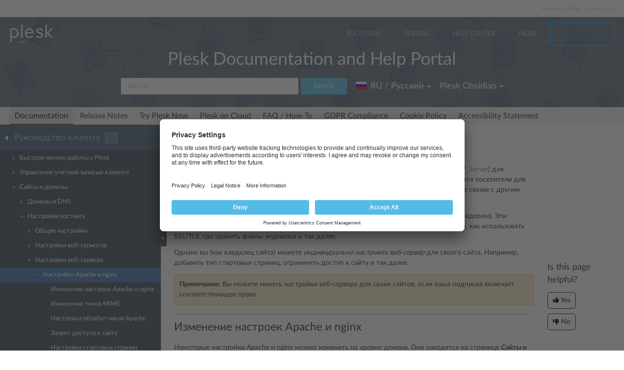

--- FILE ---
content_type: text/html
request_url: https://docs.plesk.com/ru-RU/obsidian/customer-guide/%EF%BF%BD%EF%BF%BD%EF%BF%BD%EF%BF%BD%EF%BF%BD%EF%BF%BD%EF%BF%BD%EF%BF%BD%EF%BF%BD%EF%BF%BD-%EF%BF%BD%EF%BF%BD-%EF%BF%BD%EF%BF%BD%EF%BF%BD%EF%BF%BD%EF%BF%BD%EF%BF%BD%EF%BF%BD%EF%BF%BD%EF%BF%BD%EF%BF%BD%EF%BF%BD%EF%BF%BD/%EF%BF%BD%EF%BF%BD%EF%BF%BD%EF%BF%BD%EF%BF%BD%EF%BF%BD%EF%BF%BD%EF%BF%BD%EF%BF%BD%EF%BF%BD%EF%BF%BD%EF%BF%BD%EF%BF%BD%EF%BF%BD%EF%BF%BD%EF%BF%BD%EF%BF%BD%EF%BF%BD-%EF%BF%BD%EF%BF%BD%EF%BF%BD%EF%BF%BD%EF%BF%BD%EF%BF%BD%EF%BF%BD%EF%BF%BD%EF%BF%BD%EF%BF%BD%EF%BF%BD%EF%BF%BD%EF%BF%BD%EF%BF%BD%EF%BF%BD%EF%BF%BD/%EF%BF%BD%EF%BF%BD%EF%BF%BD%EF%BF%BD%EF%BF%BD%EF%BF%BD%EF%BF%BD%EF%BF%BD%EF%BF%BD%EF%BF%BD%EF%BF%BD%EF%BF%BD%EF%BF%BD%EF%BF%BD%EF%BF%BD%EF%BF%BD%EF%BF%BD%EF%BF%BD-%EF%BF%BD%EF%BF%BD%EF%BF%BD%EF%BF%BD%EF%BF%BD%EF%BF%BD%EF%BF%BD%EF%BF%BD%EF%BF%BD%EF%BF%BD%EF%BF%BD%EF%BF%BD%EF%BF%BD%EF%BF%BD%EF%BF%BD%EF%BF%BD%EF%BF%BD%EF%BF%BD%EF%BF%BD%EF%BF%BD/%EF%BF%BD%EF%BF%BD%EF%BF%BD%EF%BF%BD%EF%BF%BD%EF%BF%BD%EF%BF%BD%EF%BF%BD%EF%BF%BD%EF%BF%BD%EF%BF%BD%EF%BF%BD%EF%BF%BD%EF%BF%BD%EF%BF%BD%EF%BF%BD%EF%BF%BD%EF%BF%BD-apache-%EF%BF%BD%EF%BF%BD-nginx.72320/
body_size: 15961
content:

<!DOCTYPE html>
<html lang="ru">
  <head>
  <meta charset="utf-8">
  <title>Настройки Apache и nginx | Plesk Obsidian documentation
</title>
  <meta name="description" content="По умолчанию Plesk использует веб-сервер Apache (http://en.wikipedia.org/wiki/Apache_HTTP_Server) для доставки страни...">
  <meta http-equiv="X-UA-Compatible" content="IE=edge,chrome=1">
  <meta name="viewport" content="width=device-width, initial-scale=1">
  <meta name="google-site-verification" content="kBcbWmRamPRsknsR2UKbYiZbOT3-KqIXmUDVq-W_qv4" />
  <meta name="google-site-verification" content="goNw19iZzxLeBS8jwwkDR6mBeC80bgbQdeHhrW_rJv8" />
  <meta name="google-site-verification" content="VNuivnIYeQLRynt4uvnmMXjLFrH8U2gNxQGh6L9app4" />
  <meta property="og:title" content="Настройки Apache и nginx" />
  <meta property="og:type" content="article" />
  <meta property="og:locale" content="ru_RU" />
  <meta property="og:description" content="По умолчанию Plesk использует веб-сервер Apache (http://en.wikipedia.org/wiki/Apache_HTTP_Server) для доставки страни..." />
  <meta property="og:image" content="https://docs.plesk.com/images/og_logo.jpg" />
  <meta property="og:image:width" content="200" />
  <meta property="og:image:height" content="200" />
  <meta property="og:image:alt" content="Plesk logo" />
  <meta name="twitter:card" content="summary">
  <meta name="twitter:site" content="@plesk">
  <meta name="twitter:title" content="Настройки Apache и nginx">
  <meta property="og:url" content="https://docs.plesk.com/ru-RU/obsidian/customer-guide/%D1%81%D0%B0%D0%B9%D1%82%D1%8B-%D0%B8-%D0%B4%D0%BE%D0%BC%D0%B5%D0%BD%D1%8B/%D0%BD%D0%B0%D1%81%D1%82%D1%80%D0%BE%D0%B9%D0%BA%D0%B8-%D1%85%D0%BE%D1%81%D1%82%D0%B8%D0%BD%D0%B3%D0%B0/%D0%BD%D0%B0%D1%81%D1%82%D1%80%D0%BE%D0%B9%D0%BA%D0%B8-%D0%B2%D0%B5%D0%B1%D1%81%D0%B5%D1%80%D0%B2%D0%B5%D1%80%D0%B0/%D0%BD%D0%B0%D1%81%D1%82%D1%80%D0%BE%D0%B9%D0%BA%D0%B8-apache-%D0%B8-nginx.72320/" />
  <link rel="canonical" href="https://docs.plesk.com/ru-RU/obsidian/customer-guide/%D1%81%D0%B0%D0%B9%D1%82%D1%8B-%D0%B8-%D0%B4%D0%BE%D0%BC%D0%B5%D0%BD%D1%8B/%D0%BD%D0%B0%D1%81%D1%82%D1%80%D0%BE%D0%B9%D0%BA%D0%B8-%D1%85%D0%BE%D1%81%D1%82%D0%B8%D0%BD%D0%B3%D0%B0/%D0%BD%D0%B0%D1%81%D1%82%D1%80%D0%BE%D0%B9%D0%BA%D0%B8-%D0%B2%D0%B5%D0%B1%D1%81%D0%B5%D1%80%D0%B2%D0%B5%D1%80%D0%B0/%D0%BD%D0%B0%D1%81%D1%82%D1%80%D0%BE%D0%B9%D0%BA%D0%B8-apache-%D0%B8-nginx.72320/" /><link rel="alternate" hreflang="de" href="https://docs.plesk.com/de-DE/obsidian/customer-guide/websites-und-domains/hostingeinstellungen/webservereinstellungen/einstellungen-f%C3%BCr-apache-und-nginx.72320/" /><link rel="alternate" hreflang="en" href="https://docs.plesk.com/en-US/obsidian/customer-guide/websites-and-domains/hosting-settings/web-server-settings/apache-and-nginx-settings.72320/" /><link rel="alternate" hreflang="es" href="https://docs.plesk.com/es-ES/obsidian/customer-guide/sitios-web-y-dominios/configuraci%C3%B3n-de-hosting/configuraci%C3%B3n-del-servidor-web/configuraci%C3%B3n-de-nginx-y-apache.72320/" /><link rel="alternate" hreflang="fr" href="https://docs.plesk.com/fr-FR/obsidian/customer-guide/sites-web-et-domaines/param%C3%A8tres-d%E2%80%99h%C3%A9bergement/param%C3%A8tres-du-serveur-web/param%C3%A8tres-d%E2%80%99apache-et-nginx.72320/" /><link rel="alternate" hreflang="it" href="https://docs.plesk.com/it-IT/obsidian/customer-guide/siti-web-e-domini/impostazioni-di-hosting/impostazioni-del-server-web/impostazioni-apache-e-nginx.72320/" /><link rel="alternate" hreflang="ja" href="https://docs.plesk.com/ja-JP/obsidian/customer-guide/%E3%82%A6%E3%82%A7%E3%83%96%E3%82%B5%E3%82%A4%E3%83%88%E3%81%A8%E3%83%89%E3%83%A1%E3%82%A4%E3%83%B3/%E3%83%9B%E3%82%B9%E3%83%86%E3%82%A3%E3%83%B3%E3%82%B0%E8%A8%AD%E5%AE%9A/%E3%82%A6%E3%82%A7%E3%83%96%E3%82%B5%E3%83%BC%E3%83%90%E8%A8%AD%E5%AE%9A/apache-%E3%81%A8-nginx-%E3%81%AE%E8%A8%AD%E5%AE%9A.72320/" /><link rel="alternate" hreflang="nl" href="https://docs.plesk.com/nl-NL/obsidian/customer-guide/websites-en-domeinen/hostinginstellingen/instellingen-van-de-webserver/apache-en-nginxinstellingen.72320/" /><link rel="alternate" hreflang="ru" href="https://docs.plesk.com/ru-RU/obsidian/customer-guide/%D1%81%D0%B0%D0%B9%D1%82%D1%8B-%D0%B8-%D0%B4%D0%BE%D0%BC%D0%B5%D0%BD%D1%8B/%D0%BD%D0%B0%D1%81%D1%82%D1%80%D0%BE%D0%B9%D0%BA%D0%B8-%D1%85%D0%BE%D1%81%D1%82%D0%B8%D0%BD%D0%B3%D0%B0/%D0%BD%D0%B0%D1%81%D1%82%D1%80%D0%BE%D0%B9%D0%BA%D0%B8-%D0%B2%D0%B5%D0%B1%D1%81%D0%B5%D1%80%D0%B2%D0%B5%D1%80%D0%B0/%D0%BD%D0%B0%D1%81%D1%82%D1%80%D0%BE%D0%B9%D0%BA%D0%B8-apache-%D0%B8-nginx.72320/" /><link rel="alternate" hreflang="zh-CN" href="https://docs.plesk.com/zh-CN/obsidian/customer-guide/%E7%BD%91%E7%AB%99%E4%B8%8E%E5%9F%9F%E5%90%8D/%E4%B8%BB%E6%9C%BA%E8%AE%BE%E7%BD%AE/web-%E6%9C%8D%E5%8A%A1%E5%99%A8%E8%AE%BE%E7%BD%AE/apache-%E5%92%8C-nginx-%E8%AE%BE%E7%BD%AE.72320/" /><link rel="alternate" hreflang="zh-TW" href="https://docs.plesk.com/zh-TW/obsidian/customer-guide/%E7%B6%B2%E7%AB%99%E8%88%87%E5%9F%9F%E5%90%8D/%E4%B8%BB%E6%A9%9F%E8%A8%AD%E5%AE%9A/web-%E4%BC%BA%E6%9C%8D%E5%99%A8%E8%A8%AD%E5%AE%9A/apache-%E5%92%8C-nginx-%E8%A8%AD%E5%AE%9A.72320/" />
    <link rel="alternate" hreflang="x-default" href="https://docs.plesk.com/en-US/obsidian/customer-guide/websites-and-domains/hosting-settings/web-server-settings/apache-and-nginx-settings.72320/">

  <link href="/fonts/Lato-Regular.woff2" rel="preload" type="font/woff2" as="font">
  <link href="/fonts/Lato-Bold.woff2" rel="preload" type="font/woff2" as="font">
  <link href="/fonts/Lato-Light.woff2" rel="preload" type="font/woff2" as="font">
  <link href="/fonts/fa-subset.woff2" rel="preload" type="font/woff2" as="font">
  <link rel="preconnect" href="http://www.google-analytics.com">
  <link rel="preconnect" href="http://www.googleadservices.com">
  <link rel="preconnect" href="https://www.googletagmanager.com">
  <link rel="preconnect" href="https://servedbyadbutler.com">
  <link rel="shortcut icon" href="/images/favicon.ico">
  <link rel="stylesheet" href="/css/main.css?31102022"><style>
    @font-face {
      font-family: 'Lato';
      font-style: normal;
      font-weight: 400;
      src: local('Lato Regular'), local('Lato-Regular'),
      url('/fonts/Lato-Regular.woff2') format('woff2'),
      url('/fonts/Lato-Regular.woff') format('woff');
      font-display: swap;
  }

  @font-face {
      font-family: 'Lato';
      font-style: normal;
      font-weight: 700;
      src: local('Lato Bold'), local('Lato-Bold'),
      url('/fonts/Lato-Bold.woff2') format('woff2'),
      url('/fonts/Lato-Bold.woff') format('woff');
      font-display: swap;

  }
  @font-face {
      font-family: 'Lato';
      font-style: normal;
      font-weight: 300;
      src: local('Lato Light'), local('Lato-Light'),
      url('/fonts/Lato-Light.woff2') format('woff2'),
      url('/fonts/Lato-Light.woff') format('woff');
      font-display: swap;
  }
  @font-face {
      font-family: 'fa-subset';
      src: url('/fonts/fa-subset.eot?12082020');
      src: url('/fonts/fa-subset.eot?12082020#iefix') format('embedded-opentype'),
      url('/fonts/fa-subset.woff2?12082020') format('woff2'),
      url('/fonts/fa-subset.woff?12082020') format('woff'),
      url('/fonts/fa-subset.ttf?12082020') format('truetype'),
      url('/fonts/fa-subset.svg?12082020#fa-subset') format('svg');
      font-weight: normal;
      font-style: normal;
      font-display: swap;
    }
  </style>
  <link rel="stylesheet" href="/css/perfect-scrollbar.css">
  <!-- Google tag (gtag.js) -->
  <script>
    window.dataLayer = window.dataLayer || [];
    function gtag(){dataLayer.push(arguments);}
  </script>
  <!-- Google Tag Manager -->
  <script>
    
    if (window.location.hostname === 'docs.plesk.com') {
      (function(w,d,s,l,i){w[l]=w[l]||[];w[l].push({'gtm.start':
      new Date().getTime(),event:'gtm.js'});var f=d.getElementsByTagName(s)[0],
      j=d.createElement(s),dl=l!='dataLayer'?'&l='+l:'';j.async=true;j.src=
      'https://www.googletagmanager.com/gtm.js?id='+i+dl;f.parentNode.insertBefore(j,f);
      })(window,document,'script','dataLayer','GTM-N3CGHBJ');
    }
  </script>
  <!-- End Google Tag Manager -->
</head>

  <body class="page--docs page-sidebar-on">
    <div class="page-overlay"></div>
    <div class="page-container">

      <div class="page-header-wrapper" id="page-header-wrapper">
  <div class="page-header">

    <div class="plsk-header">

      <div class="plsk-header__toolbar">
        <ul class="plsk-top-menu__list">
          <li class="plsk-top-menu__item"><a class="plsk-top-menu__link" href="https://www.plesk.com/partners/">Partners</a></li>
          <li class="plsk-top-menu__item"><a class="plsk-top-menu__link" href="https://www.plesk.com/blog/">Blog</a></li>
          <li class="plsk-top-menu__item"><a class="plsk-top-menu__link" href="https://www.plesk.com/contact-us/">Contact us</a></li>
        </ul>
      </div>

      <div class="plsk-header__inner">

        <div class="plsk-header__top">

          <div class="plsk-header__brand">
            <a class="plsk-header__logo" href="https://www.plesk.com"><img class="plsk-header__logo-img" src="/images/logo.svg" title="Plesk - The leading WebOps platform to run and grow applications, websites and hosting businesses." alt="Plesk" width="90" height="38"></a>
          </div>

          <div class="plsk-main-nav">
  <button class="plsk-main-nav__trigger" type="button" aria-label="Navigation by Plesk resources outside of documentation"><span></span></button>

  <div class="plsk-main-nav__container">

    <ul class="plsk-main-nav__list">
      <li class="plsk-main-nav__item plsk-main-nav__item--dropdown">
        <a class="plsk-main-nav__link">Solutions</a>
        <ul class="plsk-main-nav__list plsk-main-nav__list--subnav">
          <li class="plsk-main-nav__item"><a class="plsk-main-nav__link" href="https://www.plesk.com/developers">Developers</a></li>
          <li class="plsk-main-nav__item"><a class="plsk-main-nav__link" href="https://www.plesk.com/content-managers">Content Managers</a></li>
          <li class="plsk-main-nav__item"><a class="plsk-main-nav__link" href="https://www.plesk.com/agencies">Agencies</a></li>
          <li class="plsk-main-nav__item"><a class="plsk-main-nav__link" href="https://www.plesk.com/it-admins">IT Admins</a></li>
          <li class="plsk-main-nav__item plsk-main-nav__item--dropdown">
            <a class="plsk-main-nav__link" href="https://www.plesk.com/infrastructure-providers">Infrastructure Providers</a>
            <ul class="plsk-main-nav__list plsk-main-nav__list--subnav">
              <li class="plsk-main-nav__item"><a class="plsk-main-nav__link" href="https://www.plesk.com/infrastructure-providers/shared-hosters">Shared hosters</a></li>
              <li class="plsk-main-nav__item"><a class="plsk-main-nav__link" href="https://www.plesk.com/infrastructure-providers/vps-dedicated-hosters">VPS and Dedicated Hosters</a></li>
              <li class="plsk-main-nav__item"><a class="plsk-main-nav__link" href="https://www.plesk.com/infrastructure-providers/hyperscalers">Hyperscalers</a></li>
            </ul>
          </li>
        </ul>
      </li>
      <li class="plsk-main-nav__item"><a class="plsk-main-nav__link" href="https://www.plesk.com/pricing">Pricing</a></li>
      <li class="plsk-main-nav__item"><a class="plsk-main-nav__link" href="https://www.plesk.com/help-center">Help Center</a></li>
      <li class="plsk-main-nav__item plsk-main-nav__item--dropdown">
        <a class="plsk-main-nav__link">More</a>
        <ul class="plsk-main-nav__list plsk-main-nav__list--subnav">
          <li class="plsk-main-nav__item"><a class="plsk-main-nav__link" href="https://www.plesk.com/extensions">Extensions</a></li>
          <li class="plsk-main-nav__item"><a class="plsk-main-nav__link" href="https://www.plesk.com/university">University</a></li>
        </ul>
      </li>
      <li class="plsk-main-nav__item"><a class="plsk-main-nav__link plsk-main-nav__btn" href="https://page.plesk.com/plesk-onyx-free-download">Try For Free</a></li>
    </ul>

  </div>
</div>


        </div>

        <div class="plsk-main-heading">
  <h1 class="plsk-main-heading__title">Plesk Documentation and Help Portal</h1>
</div>


        <div class="plsk-header__bottom">
          <div class="plsk-header__actions">

            

<div class="plsk-header__search main-header-search">
  <form class="form-search" action="
  /ru-RU/obsidian/search
  ">
    <div class="input-group">
      <input type="text" class="form-control" name="q" placeholder="Search" title="Search" aria-label="Search">
      
      <input type="hidden" name="v" value="obsidian">
      
      
      <input type="hidden" name="b" value="customer-guide">
      <input type="hidden" name="m" value="all">
      
      <span class="input-group-btn">
        <button type="submit" class="btn">Search</button>
      </span>
    </div>
  </form>
</div>


            <div class="plsk-header__selectors">
            <div class="main-header-selector">
  <span class="btn-group">
    <button class="btn dropdown-toggle" type="button">
      <i class="flag-icon-ru-ru"></i>
      <span class="r-name">RU / Русский</span>
      <span class="caret"></span>
    </button>
    <ul class="dropdown-menu dropdown-menu-flip"><li class="direct" ><a href="/de-DE/obsidian/customer-guide/websites-und-domains/hostingeinstellungen/webservereinstellungen/einstellungen-f%C3%BCr-apache-und-nginx.72320/">
            <i class="flag-icon-de-de"></i>DE / Deutsch</a>
            </li>
        <li class="direct" ><a href="/en-US/obsidian/customer-guide/websites-and-domains/hosting-settings/web-server-settings/apache-and-nginx-settings.72320/">
            <i class="flag-icon-en-us"></i>US / English</a>
            </li>
        <li class="direct" ><a href="/es-ES/obsidian/customer-guide/sitios-web-y-dominios/configuraci%C3%B3n-de-hosting/configuraci%C3%B3n-del-servidor-web/configuraci%C3%B3n-de-nginx-y-apache.72320/">
            <i class="flag-icon-es-es"></i>ES / Español</a>
            </li>
        <li class="direct" ><a href="/fr-FR/obsidian/customer-guide/sites-web-et-domaines/param%C3%A8tres-d%E2%80%99h%C3%A9bergement/param%C3%A8tres-du-serveur-web/param%C3%A8tres-d%E2%80%99apache-et-nginx.72320/">
            <i class="flag-icon-fr-fr"></i>FR / Français</a>
            </li>
        <li class="direct" ><a href="/it-IT/obsidian/customer-guide/siti-web-e-domini/impostazioni-di-hosting/impostazioni-del-server-web/impostazioni-apache-e-nginx.72320/">
            <i class="flag-icon-it-it"></i>IT / Italiano</a>
            </li>
        <li class="direct" ><a href="/ja-JP/obsidian/customer-guide/%E3%82%A6%E3%82%A7%E3%83%96%E3%82%B5%E3%82%A4%E3%83%88%E3%81%A8%E3%83%89%E3%83%A1%E3%82%A4%E3%83%B3/%E3%83%9B%E3%82%B9%E3%83%86%E3%82%A3%E3%83%B3%E3%82%B0%E8%A8%AD%E5%AE%9A/%E3%82%A6%E3%82%A7%E3%83%96%E3%82%B5%E3%83%BC%E3%83%90%E8%A8%AD%E5%AE%9A/apache-%E3%81%A8-nginx-%E3%81%AE%E8%A8%AD%E5%AE%9A.72320/">
            <i class="flag-icon-ja-jp"></i>JP / 日本語</a>
            </li>
        <li class="direct" ><a href="/nl-NL/obsidian/customer-guide/websites-en-domeinen/hostinginstellingen/instellingen-van-de-webserver/apache-en-nginxinstellingen.72320/">
            <i class="flag-icon-nl-nl"></i>NL / Nederlands</a>
            </li>
        
                <li class="active"><a href="/ru-RU/obsidian/customer-guide/%D1%81%D0%B0%D0%B9%D1%82%D1%8B-%D0%B8-%D0%B4%D0%BE%D0%BC%D0%B5%D0%BD%D1%8B/%D0%BD%D0%B0%D1%81%D1%82%D1%80%D0%BE%D0%B9%D0%BA%D0%B8-%D1%85%D0%BE%D1%81%D1%82%D0%B8%D0%BD%D0%B3%D0%B0/%D0%BD%D0%B0%D1%81%D1%82%D1%80%D0%BE%D0%B9%D0%BA%D0%B8-%D0%B2%D0%B5%D0%B1%D1%81%D0%B5%D1%80%D0%B2%D0%B5%D1%80%D0%B0/%D0%BD%D0%B0%D1%81%D1%82%D1%80%D0%BE%D0%B9%D0%BA%D0%B8-apache-%D0%B8-nginx.72320/"><i class="flag-icon-ru-ru"></i>RU / Русский</a>
            </li>
        <li class="direct" ><a href="/zh-CN/obsidian/customer-guide/%E7%BD%91%E7%AB%99%E4%B8%8E%E5%9F%9F%E5%90%8D/%E4%B8%BB%E6%9C%BA%E8%AE%BE%E7%BD%AE/web-%E6%9C%8D%E5%8A%A1%E5%99%A8%E8%AE%BE%E7%BD%AE/apache-%E5%92%8C-nginx-%E8%AE%BE%E7%BD%AE.72320/">
            <i class="flag-icon-zh-cn"></i>CN / 简体中文</a>
            </li>
        <li class="direct" ><a href="/zh-TW/obsidian/customer-guide/%E7%B6%B2%E7%AB%99%E8%88%87%E5%9F%9F%E5%90%8D/%E4%B8%BB%E6%A9%9F%E8%A8%AD%E5%AE%9A/web-%E4%BC%BA%E6%9C%8D%E5%99%A8%E8%A8%AD%E5%AE%9A/apache-%E5%92%8C-nginx-%E8%A8%AD%E5%AE%9A.72320/">
            <i class="flag-icon-zh-tw"></i>HK / 繁體中文</a>
            </li>
        </ul>
  </span>
</div>
            

<div class="main-header-selector">
  <span class="btn-group">
    <button class="btn dropdown-toggle" type="button">
      <span class="name">

Plesk Obsidian

</span>
      <span class="caret"></span>
    </button>

    <ul class="dropdown-menu dropdown-menu-flip">
        
        
        <li  class="active">
            <a href="/ru-RU/obsidian/customer-guide/%D1%81%D0%B0%D0%B9%D1%82%D1%8B-%D0%B8-%D0%B4%D0%BE%D0%BC%D0%B5%D0%BD%D1%8B/%D0%BD%D0%B0%D1%81%D1%82%D1%80%D0%BE%D0%B9%D0%BA%D0%B8-%D1%85%D0%BE%D1%81%D1%82%D0%B8%D0%BD%D0%B3%D0%B0/%D0%BD%D0%B0%D1%81%D1%82%D1%80%D0%BE%D0%B9%D0%BA%D0%B8-%D0%B2%D0%B5%D0%B1%D1%81%D0%B5%D1%80%D0%B2%D0%B5%D1%80%D0%B0/%D0%BD%D0%B0%D1%81%D1%82%D1%80%D0%BE%D0%B9%D0%BA%D0%B8-apache-%D0%B8-nginx.72320/">
        Plesk Obsidian </a>
        </li>
        
        
        <li >
            <a href="/ru-RU/onyx/customer-guide/%D1%81%D0%B0%D0%B9%D1%82%D1%8B-%D0%B8-%D0%B4%D0%BE%D0%BC%D0%B5%D0%BD%D1%8B/%D0%BD%D0%B0%D1%81%D1%82%D1%80%D0%BE%D0%B9%D0%BA%D0%B8-%D1%85%D0%BE%D1%81%D1%82%D0%B8%D0%BD%D0%B3%D0%B0/%D0%BD%D0%B0%D1%81%D1%82%D1%80%D0%BE%D0%B9%D0%BA%D0%B8-%D0%B2%D0%B5%D0%B1%D1%81%D0%B5%D1%80%D0%B2%D0%B5%D1%80%D0%B0/%D0%BD%D0%B0%D1%81%D1%82%D1%80%D0%BE%D0%B9%D0%BA%D0%B8-apache-%D0%B8-nginx.72320/">
        Plesk Onyx </a>
        </li>
        
         
        <li >
          <a href="/ru-RU/archive/">Archived versions</a>
        </li>
    </ul>
  </span>
</div>

            </div>

          </div>
        </div>

        
      </div>
    </div>

    
    <div class="main-navigation-wrapper">
        <div class="r-main-navigation-toggle">
    <span class="menu-switch menu-switch-top">
      <span class="menu-switch-icon"></span>
    </span>
    <span class="main-navigation-current"></span>
  </div>
  <div class="main-navigation">
      <ul class="main-navigation__list">
        <li  class="active"><a href="/ru-RU/obsidian/">Documentation</a></li>
        <li ><a href="/release-notes/obsidian/change-log/">Release Notes</a></li>

        <li ><a href="/try-plesk-now/">Try Plesk Now</a></li>
        <li ><a href="/cloud/">Plesk on Cloud</a></li>
        <li ><a href="/ru-RU/obsidian/faq/">FAQ / How-To</a></li>
        <li ><a href="/gdpr">GDPR Compliance</a></li>
        
        <li ><a href="/ru-RU/obsidian/cookies/">Cookie Policy</a></li>
        
        <li ><a href="/accessibility">Accessibility Statement</a></li>
      </ul>
  </div>

      
    </div>
    

  </div>
</div>


      <div class="page-main-wrapper">
        <div class="page-main">

          <div class="page-sidebar-wrapper page-sidebar-wrapper--left" id="left-sidebar" style="top: 363px">

  <div class="page-sidebar-toggler-wrapper">
    <div class="page-sidebar-toggler"></div>
  </div>
  <div class="r-page-sidebar-toggler-wrapper">
    <div class="r-page-sidebar-toggler">
      <span class="menu-switch menu-switch-left">
        <span class="menu-switch-icon"></span>
      </span>
    </div>
  </div>

  <div id="ps-page-sidebar" class="page-sidebar">
    <div class="page-sidebar-content">

      <div class="page-sidebar-header-wrapper">
        <div class="page-sidebar-header dropdown">

          <div class="page-sidebar-header-switcher-wrapper">
            <div class="page-sidebar-header-switcher">
              <span class="page-sidebar-header-title">
                <a class="back-link" href="/ru-RU/obsidian"
                   aria-label="Go back to the list of Plesk guides"></a>
                  Руководство клиента
              </span>
              <span class="page-sidebar-header-action">
                <button class="btn dropdown-toggle" type="button">···</button>
              </span>
            </div>
          </div>

          <ul class="dropdown-menu" role="menu">
            <!--li class="dropdown-header">For developers</li-->
            <!--li class="dropdown-header">For hosters/providers</li-->
            <!--li class="dropdown-header">For users</li-->
            
              
              

                
                
                

                

                

              
            
              
              

                
                
                

                

                

              

                
                
                

                

                

              

                
                
                

                

                

              

                
                
                

                

                

              
            
              
              

                
                
                

                

                

              

                
                
                

                

                

              

                
                
                

                

                

              

                
                
                

                

                

              

                
                
                

                

                

              

                
                
                

                

                

              

                
                
                

                

                

              
            
              
              

                
                
                

                

                

              

                
                
                

                

                

              

                
                
                

                

                

              

                
                
                

                

                

              

                
                
                

                

                

              

                
                
                

                

                

              
            
          </ul>
        </div>
      </div>

      <div class="page-sidebar-menu-wrapper">
      </div>

    </div>
  </div>
</div>


          <div class="page-content-wrapper-new">
            <div class="page-content">
              
                <h1 class="heading1">Настройки Apache и nginx<a class="anchor" href="#" title="Ссылка на этот заголовок"></a></h1>
    <div class="wy-grid-for-nav">

    
    

    <section data-toggle="wy-nav-shift" class="wy-nav-content-wrap">

      
      


      <div class="wy-nav-content">
        
        <div class="rst-content">
        
          
















          <div role="main" class="document" itemscope="itemscope" itemtype="http://schema.org/Article">
           <div itemprop="articleBody">
            
  <a id="apache-and-nginx-settings"></a>

<p>По умолчанию Plesk использует <em>веб-сервер Apache</em> (<a class="reference external" href="http://en.wikipedia.org/wiki/Apache_HTTP_Server">http://en.wikipedia.org/wiki/Apache_HTTP_Server</a>) для доставки страниц ваших сайтов до клиентов (например, до браузеров, которыми пользуются посетители для просмотра вашего сайта). Для большей производительности веб-сервер Apache работает в связке с другим веб-сервером — <em>nginx</em>. Вы также можете использовать только nginx.</p>
<p><em>Настройки веб-сервера по умолчанию</em> задаются администратором сервера (хостинг-провайдером). Эти настройки определяют то, как веб-серверы должны обрабатывать различные типы файлов, как использовать SSL/TLS, где хранить файлы журналов и так далее.</p>
<p>Однако вы (как владелец сайта) можете <em>индивидуально настроить веб-сервер</em> для своего сайта. Например, добавить тип стартовых страниц, ограничить доступ к сайту и так далее.</p>
<div class="docs-alert docs-alert--warning">

<p class="last"><strong class="buttons">Примечание:</strong> Вы можете менять настройки веб-сервера для своих сайтов, если ваша подписка включает соответствующее право.</p>
</div>
<div class="section" id="adjusting-apache-and-nginx-settings">
<span id="o72037"></span><h2 class="heading2">Изменение настроек Apache и nginx<a class="anchor" href="#adjusting-apache-and-nginx-settings" title="Ссылка на этот заголовок"></a>
</h2>
<p>Некоторые настройки Apache и nginx можно изменить на уровне домена. Они находятся на странице <strong>Сайты и домены</strong> &gt; имя домена &gt;  <strong>Настройки Apache и nginx</strong>. Эти настройки делятся на две группы:</p>
<ul>
<li>
<p class="first"><strong>Общие настройки Apache</strong></p>
</li>
<li>
<p class="first"><strong>Настройки nginx</strong></p>
<p><div class="widegraphic"><img src="[data-uri]" data-default-src="/ru-RU/obsidian/customer-guide/images/78630.png" data-webp-src="/ru-RU/obsidian/customer-guide/images/78630.webp" data-webp-srcset="/ru-RU/obsidian/customer-guide/images/78630-480w.webp 480w, /ru-RU/obsidian/customer-guide/images/78630.webp 900w" data-sizes="(max-width: 600px) 480px, 900px" loading="lazy" alt="image 78630" vspace="0" hspace="0" border="0" align="bottom"></div></p>
</li>
</ul>
</div>
<div class="section" id="configuring-mime-types">
<span id="o78676"></span><h2 class="heading2">Изменение типов MIME<a class="anchor" href="#configuring-mime-types" title="Ссылка на этот заголовок"></a>
</h2>
<p><a class="reference external" href="https://en.wikipedia.org/wiki/Media_type">Типы MIME</a> сопоставляют расширения файлов с типами файлов, чтобы веб-браузеры понимали, как следует обрабатывать определенные типы файлов. Например, следующий тип MIME</p>
<p><code class="docutils literal notranslate"><span class="pre">text/plain</span> <span class="pre">.txt</span></code></p>
<p>сообщает веб-браузеру о том, что все файлы с расширением <code class="docutils literal notranslate"><span class="pre">.txt</span></code> нужно обрабатывать как простой текст. По умолчанию большинство типов MIME уже предопределены. Однако если вы обнаружите, что страницы вашего сайта не могут быть корректно обработаны веб-браузерами из-за использования нестандартных расширений, вам надо настроить один или несколько персональных типов MIME.</p>
<p class="procedureheading">Чтобы настроить персональные типы MIME:</p>
<ol class="arabic simple">
<li>Откройте страницу <strong>Сайты и домены</strong> &gt; <strong>Настройки Apache &amp; nginx</strong>.</li>
<li>В разделе <strong>Типы MIME</strong> выберите <strong>Ввести свое значение</strong>.</li>
<li>Введите или удалите нужные типы MIME и нажмите <strong>OK</strong>.</li>
</ol>
</div>
<div class="section" id="configuring-apache-handlers">
<span id="o78677"></span><h2 class="heading2">Настройка обработчиков Apache<a class="anchor" href="#configuring-apache-handlers" title="Ссылка на этот заголовок"></a>
</h2>
<p>Обработчики Apache сообщают веб-серверу о том, как надо обрабатывать файлы с определенными расширениями. Например, следующий обработчик</p>
<p><code class="docutils literal notranslate"><span class="pre">cgi-script</span> <span class="pre">.cgi</span></code></p>
<p>сообщает веб-серверу о том, что все файлы с расширением <code class="docutils literal notranslate"><span class="pre">.cgi</span></code> надо обрабатывать как CGI-скрипты. По умолчанию обработчики для файлов с распространенными расширениями уже предопределены. Однако если вы хотите изменить обработчик для файлов с определенным расширением, вам надо настроить один или более персональных обработчиков.</p>
<p class="procedureheading">Чтобы настроить персональные обработчики:</p>
<ol class="arabic simple">
<li>Откройте страницу <strong>Сайты и домены</strong> &gt; <strong>Настройки Apache &amp; nginx</strong>.</li>
<li>В разделе <strong>Обработчики</strong> выберите <strong>Ввести свое значение</strong>.</li>
<li>Введите или удалите нужные заголовки и нажмите <strong>OK</strong>.</li>
</ol>
</div>
<div class="section" id="denying-access-to-the-website">
<span id="o78678"></span><h2 class="heading2">Запрет доступа к сайту<a class="anchor" href="#denying-access-to-the-website" title="Ссылка на этот заголовок"></a>
</h2>
<p>Вы можете запретить доступ на ваш сайт некоторым посетителям. Вы можете запретить доступ:</p>
<ul class="simple">
<li>С определенных IP-адресов (например, <code class="docutils literal notranslate"><span class="pre">192.168.1.110</span></code>)</li>
<li>С подсетей IP-адресов (например, <code class="docutils literal notranslate"><span class="pre">127.0.0.1/8</span></code>)</li>
<li>Владельцам определенных доменных имен (например, <code class="docutils literal notranslate"><span class="pre">example.com</span></code>)</li>
<li>Всем (с помощью символа «<code class="docutils literal notranslate"><span class="pre">*</span></code>»)</li>
</ul>
<p>При попытке зайти на сайт заблокированные посетители получат сообщение об ошибке «403 Forbidden».</p>
<p class="procedureheading">Чтобы настроить доступ к сайту:</p>
<ol class="arabic simple">
<li>Откройте страницу <strong>Сайты и домены</strong> &gt; <strong>Настройки Apache &amp; nginx</strong>.</li>
<li>В разделе <strong>Запретить доступ к сайту</strong> выберите <strong>Ввести свое значение</strong>.</li>
<li>Введите или удалите нужные IP-адреса, подсети или доменные имена.</li>
<li>Если вы заблокировали подсеть, но хотите разрешить одному или более IP-адресам этой подсети доступ к вашему сайту, введите эти адреса в поле <strong>Исключения</strong>.</li>
<li>Нажмите <strong>OK</strong>.</li>
</ol>
</div>
<div class="section" id="configuring-index-files">
<span id="o78679"></span><h2 class="heading2">Настройка стартовых страниц<a class="anchor" href="#configuring-index-files" title="Ссылка на этот заголовок"></a>
</h2>
<p>Каждый раз, когда посетитель вашего сайта открывает URL-адрес, который обращается к папке, а не к определенному файлу (например, <code class="docutils literal notranslate"><span class="pre">www.example.com</span></code> или <code class="docutils literal notranslate"><span class="pre">www.example.com/example</span></code> вместо <code class="docutils literal notranslate"><span class="pre">www.example.com/index.html</span></code>), Apache ищет стартовую страницу, которую надо открыть. По умолчанию Apache ищет следующие файлы (в указанном порядке):</p>
<ol class="arabic simple">
<li><code class="docutils literal notranslate"><span class="pre">index.html</span></code></li>
<li><code class="docutils literal notranslate"><span class="pre">index.cgi</span></code></li>
<li><code class="docutils literal notranslate"><span class="pre">index.pl</span></code></li>
<li><code class="docutils literal notranslate"><span class="pre">index.php</span></code></li>
<li><code class="docutils literal notranslate"><span class="pre">index.xhtml</span></code></li>
<li><code class="docutils literal notranslate"><span class="pre">index.htm</span></code></li>
<li><code class="docutils literal notranslate"><span class="pre">index.shtml</span></code></li>
</ol>
<p>Если все семь файлов присутствуют в папке, посетитель, обратившейся к ней, увидит содержимое файла <code class="docutils literal notranslate"><span class="pre">index.html</span></code>. Если файл <code class="docutils literal notranslate"><span class="pre">index.html</span></code> отсутствует, Apache ищет вместо него файл <code class="docutils literal notranslate"><span class="pre">index.cgi</span></code> и так далее. Если ни один подходящий файл не найден, по умолчанию отображается ошибка «403 Forbidden».</p>
<p>Plesk позволяет выбрать, какой файл стартовой страницы будет искать Apache при обращении посетителя к вашему сайту:</p>
<ul class="simple">
<li>Вы можете изменить порядок, в котором Apache ищет стартовые страницы (например, вам может понадобиться, чтобы он по умолчанию искал файл <code class="docutils literal notranslate"><span class="pre">index.php</span></code> вместо <code class="docutils literal notranslate"><span class="pre">index.html</span></code>).</li>
<li>Вы можете добавлять в список имена файлов стартовых страниц или удалять их (например, если файл стартовой страницы вашего сайта называется <code class="docutils literal notranslate"><span class="pre">hello.php</span></code>, вы можете настроить Apache так, чтобы он открывал его по умолчанию).</li>
</ul>
<p class="procedureheading">Чтобы настроить файлы стартовых страниц:</p>
<ol class="arabic simple">
<li>Откройте страницу <strong>Сайты и домены</strong> &gt; <strong>Настройки Apache &amp; nginx</strong>.</li>
<li>В разделе <strong>Стартовые страницы</strong> выберите <strong>Ввести свое значение</strong>.</li>
<li>Введите или удалите нужные имена файлов стартовых страниц в том порядке, в котором Apache должен их искать, и нажмите <strong>OK</strong>.</li>
</ol>
</div>
<div class="section" id="configuring-the-expires-header">
<span id="o78680"></span><h2 class="heading2">Настройка заголовка «Expires»<a class="anchor" href="#configuring-the-expires-header" title="Ссылка на этот заголовок"></a>
</h2>
<p>Заголовок <code class="docutils literal notranslate"><span class="pre">expires</span></code> в Apache указывает, как долго веб-браузеры должны хранить кэшированные копии содержимого вашего сайта до того, как заново запросить содержимое с сервера. Настройка этого заголовка может уменьшить нагрузку на сервер и ускорить работу вашего сайта.</p>
<p>Например, вы можете установить период истечения хранения содержимого 10 дней. Посетитель открывает ваш сайт, запрашивая страницу <code class="docutils literal notranslate"><span class="pre">index.html</span></code>. Веб-браузер посетителя хранит в кэше копию этой страницы, и в течение последующих 10 дней он должен открывать кэшированную копию при каждом обращении посетителя к сайту. На одиннадцатый день, если к странице снова было сделано обращение, браузер должен заново запросить страницу с сервера, так как у кэшированной копии истек строк хранения.</p>
<p>При настройке заголовка <code class="docutils literal notranslate"><span class="pre">expires</span></code> для сайтов с динамическим содержимым мы рекомендуем выбрать опцию <strong>использовать заголовок Expires только для статических файлов</strong>. В противном случае все содержимое, включая динамическое, будет сохраняться в кэше браузера посетителя до истечения периода хранения. Такое поведение не рекомендуется, так как динамическое содержимое, как правило, часто обновляется.</p>
<p class="procedureheading">Чтобы сконфигурировать заголовок «Expires»:</p>
<ol class="arabic simple">
<li>Откройте страницу <strong>Сайты и домены</strong> &gt; <strong>Настройки Apache &amp; nginx</strong>.</li>
<li>В разделе <strong>Expires</strong> выберите <strong>Ввести свое значение</strong>.</li>
<li>Укажите нужный период истечения срока хранения (рекомендуемая длительность периода – 14 дней).</li>
<li>Если ваш сайт содержит динамическое содержимое, удостоверьтесь, что выбрана опция <strong>использовать заголовок Expires только для статических файлов</strong>.</li>
<li>Нажмите <strong>OK</strong>.</li>
</ol>
<div class="docs-alert docs-alert--warning">

<p class="last"><strong class="buttons">Примечание:</strong> Если включен nginx, только файлы, обслуживаемые Apache, будут иметь заголовок expires. Если выбрана опция <strong>Интеллектуальная обработка статических файлов</strong>, выбор того, какие файлы считаются статическими, будет определяться конфигурациями Apache и nginx по умолчанию. Если выбрана опция <strong>Обрабатывать статические файлы с помощью nginx</strong>, и указаны какие-либо файловые расширения, файлы с указанными расширениями будут обрабатываться с помощью nginx.</p>
</div>
</div>
<div class="section" id="configuring-additional-headers">
<span id="o78681"></span><h2 class="heading2">Настройка дополнительных заголовков<a class="anchor" href="#configuring-additional-headers" title="Ссылка на этот заголовок"></a>
</h2>
<p>Вы можете настроить дополнительные заголовки для HTTP-ответов согласно следующему шаблону:</p>
<p><code class="docutils literal notranslate"><span class="pre">Имя</span> <span class="pre">:</span> <span class="pre">Значение</span></code></p>
<p>Заголовки HTTP-ответов содержат информацию о запрошенной странице, необходимую для совершения веб-браузерами различных действий. Например, следующий заголовок защитит посетителей вашего сайта от <a class="reference external" href="https://www.owasp.org/index.php/Clickjacking">кликджекинга</a>:</p>
<p><code class="docutils literal notranslate"><span class="pre">X-Frame-Options:</span> <span class="pre">DENY</span></code></p>
<p class="procedureheading">Чтобы настроить дополнительные заголовки:</p>
<ol class="arabic simple">
<li>Откройте страницу <strong>Сайты и домены</strong> &gt; <strong>Настройки Apache &amp; nginx</strong>.</li>
<li>В разделе <strong>Дополнительные заголовки</strong> выберите <strong>Ввести свое значение</strong>.</li>
<li>Введите или удалите нужные заголовки и нажмите <strong>OK</strong>.</li>
</ol>
</div>
<div class="section" id="restricting-the-ability-to-follow-symbolic-links">
<span id="o78682"></span><h2 class="heading2">Запрет на открытие символьных ссылок<a class="anchor" href="#restricting-the-ability-to-follow-symbolic-links" title="Ссылка на этот заголовок"></a>
</h2>
<p>По умолчанию в Apache можно открывать символьные ссылки. Если ваш сайт не использует символьные ссылки, мы рекомендуем отменить эту возможность, так как это может быть рискованно в плане безопасности.</p>
<p class="procedureheading">Чтобы запретить Apache открывать символьные ссылки:</p>
<ol class="arabic simple">
<li>Откройте страницу <strong>Сайты и домены</strong> &gt; <strong>Настройки Apache &amp; nginx</strong>.</li>
<li>Установите флажок <strong>Запретить открывать символьные ссылки</strong> и нажмите <strong>OK</strong>.</li>
</ol>
</div>
<div class="section" id="nginx-only-hosting">
<span id="o78407"></span><h2 class="heading2">Хостинг с использованием только nginx<a class="anchor" href="#nginx-only-hosting" title="Ссылка на этот заголовок"></a>
</h2>
<p>В Plesk для Linux вы можете размещать сайты, используя комбинацию nginx и PHP-FPM. В этом случае запросы к сайтам не передаются в Apache, а вместо этого обслуживаются nginx. Хостинг только с nginx является удачным выбором для сайтов на PHP, хотя он также хорошо подходит для статических сайтов и серверов приложений. Вы можете настроить отдельные сайты на обслуживание только nginx без остановки или выключения Apache, и это никак не повлияет на сайты, обслуживаемые Apache.</p>
<div class="docs-alert docs-alert--warning">

<p class="last"><strong class="buttons">Примечание:</strong> Службы Plesk (например, Webmail) продолжают работать с использованием Apache, и на них не влияет переключение на хостинг только с nginx.</p>
</div>
<p class="procedureheading">Чтобы включить/выключить хостинг только с nginx для домена:</p>
<ol class="arabic simple">
<li>Откройте страницу <strong>Сайты и домены</strong> &gt; <strong>Настройки Apache &amp; nginx</strong>.</li>
<li>В разделе <strong>Настройки nginx</strong> снимите флажок <strong>Режим прокси</strong>.</li>
<li>Нажмите <strong>Применить</strong>.</li>
</ol>
<p>Чтобы вернуться к хостингу с использованием Apache совместно с nginx, установите флажок <strong>Режим прокси</strong>.</p>
</div>
<div class="section" id="known-limitations">
<h2 class="heading2">Известные ограничения<a class="anchor" href="#known-limitations" title="Ссылка на этот заголовок"></a>
</h2>
<p>Когда вы переключаете домен на хостинг только с nginx, возникают следующие ограничения:</p>
<ul class="simple">
<li>Поддержка SSI, Perl и Python становится недоступна.</li>
<li>Вы можете использовать только обработчик PHP «Сервер приложений FPM с nginx».</li>
</ul>
</div>
<div class="section" id="configuring-static-files-processing">
<span id="o78683"></span><h2 class="heading2">Настройка обработки статических файлов<a class="anchor" href="#configuring-static-files-processing" title="Ссылка на этот заголовок"></a>
</h2>
<p>По умолчанию на серверах Plesk для Linux nginx и Apache работают совместно, при этом Apache обрабатывает динамическое содержимое, а nginx используется как прокси-сервер для обработки статического содержимого. Эта схема обеспечивает оптимальное использование ресурсов сервера и позволяет Plesk быстрее обслуживать запросы к сайтам. Однако в Plesk можно выбрать, как должно быть обработано статическое содержимое сайтов.</p>
</div>
<div class="section" id="serve-all-static-content-via-nginx">
<h2 class="heading2">Обработка всего статического содержимого с помощью nginx<a class="anchor" href="#serve-all-static-content-via-nginx" title="Ссылка на этот заголовок"></a>
</h2>
<p>Такое поведение используется в Plesk для Linux по умолчанию. Как только поступает запрос на статическое содержимое, Apache только определяет местоположение соответствующего файла, а nginx находит и обрабатывает этот файл.</p>
<p class="procedureheading">Чтобы обрабатывать все статическое содержимое с помощью nginx:</p>
<ol class="arabic simple">
<li>Перейдите в раздел <strong>Сайты и домены</strong> &gt; <strong>Настройки Apache и nginx</strong> и прокрутите вниз до раздела «Настройки nginx».</li>
<li>Выберите опции <strong>Режим прокси</strong> и <strong>Интеллектуальная обработка статических файлов</strong>.</li>
<li>Удостоверьтесь, что опция <strong>Обрабатывать статические файлы с помощью nginx</strong> не выбрана.</li>
<li>Нажмите <strong>OK</strong>.</li>
</ol>
</div>
<div class="section" id="serve-only-files-with-specific-extensions-via-nginx">
<h2 class="heading2">Обработка с помощью nginx только файлов с определенными расширениями<a class="anchor" href="#serve-only-files-with-specific-extensions-via-nginx" title="Ссылка на этот заголовок"></a>
</h2>
<p>При необходимости вы можете сделать так, чтобы только файлы с определенными расширениями обрабатывались как статический контент с помощью nginx. Остальные файлы, которые обычно классифицируются как статическое содержимое, будут обрабатываться с помощью Apache. Важно отметить, что в этом случае запросы к файлам с указанными расширениями вообще никогда не достигают Apache. Следовательно, они не проходят через обработчики Apache. Это означает, к примеру, что правила перезаписи директив <code class="docutils literal notranslate"><span class="pre">.htaccess</span></code> не применяются.</p>
<p class="procedureheading">Чтобы обрабатывать только определенное содержимое с помощью nginx:</p>
<ol class="arabic simple">
<li>Перейдите в раздел <strong>Сайты и домены</strong> &gt; <strong>Настройки Apache и nginx</strong> и прокрутите вниз до раздела «Настройки nginx».</li>
<li>Выберите опции <strong>Режим прокси</strong> и <strong>Обрабатывать статические файлы с помощью nginx</strong>.</li>
<li>По умолчанию некоторые расширения статических файлов уже заданы в поле <strong>Обрабатывать статические файлы с помощью nginx</strong>. Вы можете добавить или удалить нужные расширения. Используйте пробел или символ «|» в качестве разделителя для расширений.</li>
<li>Нажмите <strong>OK</strong>.</li>
</ol>
<div class="docs-alert docs-alert--warning">

<p class="last"><strong class="buttons">Примечание:</strong> Включение опции “Обрабатывать статические файлы с помощью nginx” автоматически выключает режим “Интеллектуальная обработка статических файлов”, даже если установлен соответствующий флажок.</p>
</div>
</div>
<div class="section" id="serve-all-static-and-dynamic-content-via-apache">
<h2 class="heading2">Обработка всего статического и динамического содержимого с помощью Apache<a class="anchor" href="#serve-all-static-and-dynamic-content-via-apache" title="Ссылка на этот заголовок"></a>
</h2>
<p>При необходимости вы можете отключить nginx и настроить Apache на обработку всего содержимого, как статического, так и динамического. Это может быть полезно в некоторых случаях, например, для диагностики неисправностей nginx. Мы не рекомендуем использовать Apache для обработки всего содержимого на рабочих сайтах.</p>
<p class="procedureheading">Чтобы обрабатывать все статическое и динамическое содержимое с помощью Apache:</p>
<ol class="arabic simple">
<li>Перейдите в раздел <strong>Сайты и домены</strong> &gt; <strong>Настройки Apache и nginx</strong> и прокрутите вниз до раздела «Настройки nginx».</li>
<li>Установите флажок «Режим прокси».</li>
<li>Снимите галочки «Интеллектуальная обработка статических файлов» и «Обрабатывать статические файлы с помощью nginx».</li>
<li>Нажмите OK.</li>
</ol>
</div>
<div class="section" id="enabling-nginx-caching">
<span id="o79184"></span><h2 class="heading2">Настройка кэширования с помощью nginx<a class="anchor" href="#enabling-nginx-caching" title="Ссылка на этот заголовок"></a>
</h2>
<p>Настройка кэширования с помощью nginx позволяет прокси-серверу nginx кэшировать определенное динамическое содержимое сайта. Кэшированные данные хранятся в течение короткого периода времени (обычно не дольше нескольких секунд). Это может помочь сократить время загрузки сайта и уменьшить нагрузку на сервер.</p>
<p>Настройка кэширования с помощью nginx рекомендуется только для сайтов, обладающих определенными свойствами (например, для популярных блогов или новостных сайтов):</p>
<ul class="simple">
<li>Высокий трафик.</li>
<li>Обновление контента каждые несколько секунд.</li>
</ul>
<p>Настройка кэширования с помощью nginx может быть бесполезной и даже опасной для сайтов со следующими характеристиками:</p>
<ul class="simple">
<li>Умеренный или низкий трафик.</li>
<li>Обновление содержимого реже, чем раз в несколько секунд.</li>
<li>Использование персонализированных данных (например, данных о географическом местоположении посетителя сайта или содержимом его корзины).</li>
</ul>
<p class="procedureheading">Чтобы включить кэширование с помощью nginx:</p>
<ol class="arabic simple">
<li>Откройте страницу <strong>Сайты и домены</strong> &gt; <strong>Настройки Apache &amp; nginx</strong>.</li>
<li>В разделе “Настройки nginx” установите флажок “Включить кэширование с помощью nginx”.</li>
<li>(Необязательно) Вы можете изменить настройки кэширования с помощью nginx. Если вы не знакомы с кэшированием с помощью nginx, мы рекомендуем вам оставить настройки по умолчанию. Неправильная установка этих настроек может привести к снижению производительности сайта и сервера.</li>
<li>Нажмите <strong>OK</strong>.</li>
</ol>
</div>
<div class="section" id="nginx-caching-settings">
<h2 class="heading2">Настройки кэширования с помощью nginx<a class="anchor" href="#nginx-caching-settings" title="Ссылка на этот заголовок"></a>
</h2>
<p>Настройки кэширования с помощью nginx, отображаемые в интерфейсе Plesk, соответствуют директивам nginx и некоторым записям в конфигурационном файле nginx. Подробности можно увидеть в таблице ниже.</p>
<div class="table-responsive"><table class="table table-bordered table-hover table-striped">

<thead valign="bottom">
<tr>
<th class="head">Настройка кэширования с помощью nginx в интерфейсе Plesk</th>
<th class="head">Соответствующая директива nginx</th>
<th class="head">Соответствующий параметр nginx (если он есть)</th>
</tr>
</thead>
<tbody valign="top">
<tr>
<td>“Размер кэша“</td>
<td><a class="reference external" href="https://nginx.ru/en/docs/http/ngx_http_proxy_module.html#proxy_cache_path">proxy_cache_path</a></td>
<td><code class="docutils literal notranslate"><span class="pre">max_size</span></code></td>
</tr>
<tr>
<td>“Время ожидания кэша“</td>
<td><a class="reference external" href="https://nginx.ru/en/docs/http/ngx_http_proxy_module.html#proxy_cache_valid">proxy_cache_valid</a></td>
<td> </td>
</tr>
<tr>
<td>“Ключ кэша“</td>
<td><a class="reference external" href="https://nginx.ru/en/docs/http/ngx_http_proxy_module.html#proxy_cache_key">proxy_cache_key</a></td>
<td> </td>
</tr>
<tr>
<td>“Кэшировать запросы с cookie-файлами“</td>
<td>Указывается в конфигурационном файле nginx</td>
<td> </td>
</tr>
<tr>
<td>“Запретить кэширование для адресов“</td>
<td>Указывается в конфигурационном файле nginx</td>
<td> </td>
</tr>
<tr>
<td>“Не кэшировать, если”</td>
<td><a class="reference external" href="https://nginx.org/en/docs/http/ngx_http_proxy_module.html#proxy_cache_bypass">proxy_cache_bypass</a></td>
<td> </td>
</tr>
<tr>
<td>“Возвращать устаревшие записи кэша”</td>
<td><a class="reference external" href="https://nginx.ru/en/docs/http/ngx_http_proxy_module.html#proxy_cache_use_stale">proxy_cache_use_stale</a></td>
<td> </td>
</tr>
</tbody>
</table></div>
<div class="docs-alert docs-alert--warning">

<p class="last"><strong class="buttons">Примечание:</strong> Для сайтов, использующих nginx вместе с обработчиком PHP-FPM, директивы <code class="docutils literal notranslate"><span class="pre">proxy_cache*</span></code> заменяются на <code class="docutils literal notranslate"><span class="pre">fastcgi_cache*</span></code>. Например, настройка “Ключ кэша“ соответствует директиве <code class="docutils literal notranslate"><span class="pre">fastcgi_cache_key</span></code> вместо <code class="docutils literal notranslate"><span class="pre">proxy_cache_key</span></code>.</p>
</div>
</div>
<div class="section" id="cache-requests-with-cookies-setting">
<h2 class="heading2">Настройка “Кэшировать запросы с cookie-файлами“<a class="anchor" href="#cache-requests-with-cookies-setting" title="Ссылка на этот заголовок"></a>
</h2>
<p>По умолчанию nginx не кэширует HTTP-запросы, которые содержат HTTP-заголовок Сookie . Вы можете изменить это поведение и настроить в nginx кэширование HTTP-запросов, содержащих некоторые cookie-файлы, указав имена этих файлов в поле “Кэшировать запросы с cookie-файлами”. Например, если вы укажете имена cookie-файлов <code class="docutils literal notranslate"><span class="pre">_ga</span></code> и <code class="docutils literal notranslate"><span class="pre">_gid</span></code>, nginx будет кэшировать только те HTTP-запросы, заголовок Сookie которых содержит имена _ga или <code class="docutils literal notranslate"><span class="pre">_gid</span></code>. Nginx не будет кэшировать HTTP-запросы с заголовком Сookie, содержащим хотя бы одно имя cookie-файла, не указанное в этом поле.</p>
<p><div class="widegraphic"><img src="[data-uri]" data-default-src="/ru-RU/obsidian/customer-guide/images/79199.png" data-webp-src="/ru-RU/obsidian/customer-guide/images/79199.webp" data-webp-srcset="/ru-RU/obsidian/customer-guide/images/79199-480w.webp 480w, /ru-RU/obsidian/customer-guide/images/79199.webp 900w" data-sizes="(max-width: 600px) 480px, 900px" loading="lazy" alt="image 79199" vspace="0" hspace="0" border="0" align="bottom"></div></p>
</div>
<div class="section" id="disable-caching-for-locations-setting">
<h2 class="heading2">Настройка “Запретить кэширование для адресов“<a class="anchor" href="#disable-caching-for-locations-setting" title="Ссылка на этот заголовок"></a>
</h2>
<p>Вы можете сократить нагрузку на сервер, запретив nginx кэшировать определенное веб-содержимое (например, динамическое содержимое, которое нечасто просматривается). Для этого укажите необходимые <a class="reference external" href="https://nginx.ru/en/docs/http/ngx_http_core_module.html#var_request_uri">$request_uri</a> в поле “Запретить кэширование для адресов”. Например, если вы укажете адрес <code class="docutils literal notranslate"><span class="pre">/wp-admin/</span></code>, nginx не будет кэшировать содержимое, относящееся к панели управления администратора WordPress.</p>
<p><div class="widegraphic"><img src="[data-uri]" data-default-src="/ru-RU/obsidian/customer-guide/images/79201.png" data-webp-src="/ru-RU/obsidian/customer-guide/images/79201.webp" data-webp-srcset="/ru-RU/obsidian/customer-guide/images/79201-480w.webp 480w, /ru-RU/obsidian/customer-guide/images/79201.webp 900w" data-sizes="(max-width: 600px) 480px, 900px" loading="lazy" alt="image 79201" vspace="0" hspace="0" border="0" align="bottom"></div></p>
<div class="docs-alert docs-alert--warning">

<p class="last"><strong class="buttons">Примечание:</strong> Если вы хотите указать несколько значений в поле “Кэшировать запросы с cookie-файлами“ или “Запретить кэширование для адресов“, укажите каждое из них в отдельной строке.</p>
</div>
</div>
<div class="section" id="clearing-nginx-cache">
<h2 class="heading2">Очистка кеша nginx<a class="anchor" href="#clearing-nginx-cache" title="Ссылка на этот заголовок"></a>
</h2>
<p>Параметр «Время ожидания кеша» в Plesk указывает, как долго nginx хранит элементы в кеше перед автоматической очисткой. Чтобы сайт загружался быстрее, вы можете значительно увеличить это значение (до часов и дней). Однако это имеет неприятные последствия, когда вы активно развиваете сайт. Вам нужно чаще и по запросу видеть актуальную версию сайта. Чтобы сделать это, не меняя значение параметра «Время ожидания кеша», очистите кеш nginx вручную.</p>
<p class="procedureheading">Чтобы очистить кеш nginx для сайта:</p>
<ol class="arabic simple">
<li>Перейдите на страницу <strong>Сайты и домены</strong> &gt; имя домена &gt; вкладка «Хостинг и DNS» &gt; <strong>Настройки Apache и nginx</strong>.</li>
<li>В разделе «Настройки nginx» под выбранным «Включить кэширование с помощью nginx» нажмите <strong>Очистить кеш</strong>.</li>
</ol>
</div>
<div class="section" id="the-default-value-of-server-settings">
<span id="o78684"></span><h2 class="heading2">Настройки по умолчанию<a class="anchor" href="#the-default-value-of-server-settings" title="Ссылка на этот заголовок"></a>
</h2>
<p>Для каждого из параметров вы можете либо ввести собственное значение, либо оставить выбранным вариант <strong>По умолчанию</strong>. Во втором случае Plesk будет использовать значения из стандартной конфигурации веб-сервера, заданной администратором сервера (хостинг-провайдером).</p>
<p>Значения, которые вы введете вручную, заменят собой настройки по умолчанию. Единственное исключение ― это параметр <strong>Запретить доступ к сайту</strong>: при регулировании доступа к вашему сайту будут учитываться IP-адреса как из стандартной конфигурации, так и введенные вами. В случае конфликта (например, если вы разрешите доступ IP-адресу, запрещенному в стандартной конфигурации), будут использоваться ваши значения.</p>
</div>



           </div>
           
          </div>
          

        </div>
      </div>

    </section>

  </div>
  


  

    
    
      
        
        
        
        
    

  

  

   


            </div>
          <div class="right-sidebar-wrapper">
  <div class="right-sidebar" id="right-sidebar" style="bottom: 0">
    <hr>
    <div class="feedback-widget">
  <p class="feedback-widget__title">Is this page helpful?</p>
  <p class="feedback-widget__button-wrapper">
    <a class="feedback-widget__button feedback-widget__button--yes">
      <span class="thumbs-icon"></span>
      <span>Yes</span>
    </a>
    <a class="feedback-widget__button feedback-widget__button--no">
      <span class="thumbs-icon"></span>
      <span>No</span>
    </a>
  </p>

  <p class="feedback-widget__response feedback-widget__response--yes feedback-widget__response--hidden">Thank you for
    the feedback!
    <a href="https://survey.webpros.com/s/cmhkq814k000hw401hretzxk8#url_form=docs.plesk.com/ru-RU/obsidian/customer-guide/72320/&page_title=Настройки Apache и nginx&helpful=yes" target="_blank" rel="noopener">Please tell us if we can improve further.</a>

  </p>

  <p class="feedback-widget__response feedback-widget__response--no feedback-widget__response--hidden">
    Sorry to hear that.
     <a href="https://survey.webpros.com/s/cmhkq814k000hw401hretzxk8#url_form=docs.plesk.com/ru-RU/obsidian/customer-guide/72320/&page_title=Настройки Apache и nginx&helpful=no" target="_blank" rel="noopener">Please tell us how we can improve.</a>

  </p>
</div>

  </div>
</div>

          </div>
        </div>
      </div>

      <div class="page-footer-wrapper" id="page-footer-wrapper">
  <div class="page-footer">

    <div class="plsk-footer">
      <div class="plsk-footer__section plsk-footer__section--top">
        <div class="plsk-footer__section-content">
          <ul class="plsk-footer__partners-list">
            <li class="plsk-footer__partners-item"><h5 class="plsk-footer__partners-title">Industry<br> Partners:</h5></li>
            <li class="plsk-footer__partners-item">
              <svg aria-hidden="true" width="170" height="50">
                <title>Automaticc</title>
                <use xlink:href="/images/logos.svg#automaticc"></use>
              </svg>
            </li>

            <li class="plsk-footer__partners-item">
              <svg aria-hidden="true" width="43" height="50">
                <title>Docker</title>
                <use xlink:href="/images/logos.svg#docker"></use>
              </svg>
            </li>

            <li class="plsk-footer__partners-item">
              <svg aria-hidden="true" width="84" height="50">
                <title>Virtuozzo</title>
                <use xlink:href="/images/logos.svg#virtuozzo"></use>
              </svg>
            </li>
            <li class="plsk-footer__partners-item">
              <svg aria-hidden="true" width="88" height="50">
                <title>Amazon</title>
                <use xlink:href="/images/logos.svg#amazon"></use>
              </svg>
            </li>

            <li class="plsk-footer__partners-item">
              <svg aria-hidden="true" width="152" height="50">
                <title>Microsoft</title>
                <use xlink:href="/images/logos.svg#microsoft"></use>
              </svg>
            </li>

            <li class="plsk-footer__partners-item">
              <svg aria-hidden="true" width="202" height="50">
                <title>Microsoft Azure</title>
                <use xlink:href="/images/logos.svg#microsoft-azure"></use>
              </svg>
            </li>
            <li class="plsk-footer__partners-item">
              <svg aria-hidden="true" width="67" height="50">
                <title>Red Hat</title>
                <use xlink:href="/images/logos.svg#red-hat"></use>
              </svg>
            </li>
            <li class="plsk-footer__partners-item">
              <svg aria-hidden="true" width="156" height="50" >
                <title>Alibaba Cloud</title>
                <use xlink:href="/images/logos.svg#alibaba-cloud"></use>
              </svg>
            </li>
          </ul>
        </div>
      </div>
      <div class="plsk-footer__section plsk-footer__section--main">
        <div class="plsk-footer__section-content">
          <div class="plsk-footer__social">
            <a class="plsk-footer__logo" href="https://www.plesk.com"><img loading="lazy" class="plsk-footer__logo-img" src="/images/logo.svg" title="Plesk - The leading WebOps platform to run and grow applications, websites and hosting businesses." alt="Plesk" width="70" height="30"></a>
            <div class="plsk-footer__social-block">
              <p>Follow us:</p>
              <ul class="plsk-footer__social-links">
                <li><a class="plsk-footer__social-link" href="https://www.facebook.com/Plesk" target="_blank"
                       title="Plesk on Facebook" rel="noopener" aria-label="Open the Plesk page on Facebook">
                  <svg aria-hidden="true">
                    <title>Open the Plesk page on Facebook</title>
                    <use xlink:href="/images/logos.svg#facebook"></use>
                  </svg>
                </a></li>
                <li><a class="plsk-footer__social-link" href="https://twitter.com/Plesk" target="_blank"
                       title="Plesk on Twitter" rel="noopener" aria-label="Open the Plesk feed on Twitter">
                  <svg aria-hidden="true">
                    <title>Open the Plesk feed on Twitter</title>
                    <use xlink:href="/images/logos.svg#twitter"></use>
                  </svg>
                </a></li>
                <li><a class="plsk-footer__social-link" href="https://www.linkedin.com/company/plesk"
                       target="_blank" title="Plesk on LinkedIn" rel="noopener" aria-label="Open the Plesk page on LinkedIn">
                  <svg aria-hidden="true">
                    <title>Open the Plesk page on LinkedIn</title>
                    <use xlink:href="/images/logos.svg#linkedin"></use>
                  </svg>
                </a></li>
                <li><a class="plsk-footer__social-link" href="https://www.youtube.com/channel/UCeU-_6YHGQFcVSHLbEXLNlA"
                       target="_blank" title="Plesk on YouTube" rel="noopener" aria-label="Watch the Plesk videos on YouTube">
                  <svg aria-hidden="true">
                    <title>Watch the Plesk videos on YouTube</title>
                    <use xlink:href="/images/logos.svg#youtube"></use>
                  </svg>
                </a></li>
                <li><a class="plsk-footer__social-link" href="https://github.com/plesk"
                       target="_blank" title="Plesk on GitHub" rel="noopener"  aria-label="Open the Plesk opensource projects on GitHub">
                  <svg aria-hidden="true">
                    <title>Open the Plesk opensource projects on GitHub</title>
                    <use xlink:href="/images/logos.svg#github"></use>
                  </svg>
                </a></li>
              </ul>
            </div>
          </div>
          <div class="plsk-footer__grid plsk-footer__links-group">
            <div class="plsk-footer__grid-item plsk-footer__links">
              <div class="plsk-footer__links-heading">COMPANY</div>
              <ul class="plsk-footer__links-list">
                <li class="plsk-footer__links-item"><a href="https://www.plesk.com/about-us">About Plesk</a></li>
                <li class="plsk-footer__links-item"><a href="https://www.plesk.com/brand">Our Brand</a></li>
                <li class="plsk-footer__links-item"><a href="https://www.plesk.com/eula">EULA</a></li>
                <li class="plsk-footer__links-item"><a href="https://www.plesk.com/terms-of-use">Terms of Use</a></li>
                <li class="plsk-footer__links-item"><a href="https://www.plesk.com/legal">Legal</a></li>
                <li class="plsk-footer__links-item"><a href="https://www.plesk.com/privacy-policy">Privacy Policy</a></li>
                <li class="plsk-footer__links-item"><a href="https://www.plesk.com/impressum">Impressum</a></li>
              </ul>
            </div>
            <div class="plsk-footer__grid-item plsk-footer__links">
              <div class="plsk-footer__links-heading">PRODUCT</div>
              <ul class="plsk-footer__links-list">
                <li class="plsk-footer__links-item"><a href="https://www.plesk.com/pricing">Pricing</a></li>
                <li class="plsk-footer__links-item"><a href="https://www.plesk.com/extensions/">Extensions</a></li>
              </ul>
            </div>
            <div class="plsk-footer__grid-item plsk-footer__links">
              <div class="plsk-footer__links-heading">KNOWLEDGE BASE</div>
              <ul class="plsk-footer__links-list">
                <li class="plsk-footer__links-item"><a href="https://docs.plesk.com">Documentation</a></li>
                <li class="plsk-footer__links-item"><a href="https://www.plesk.com/help-center">Help Center</a></li>
                <li class="plsk-footer__links-item"><a href="https://www.plesk.com/professional-services">Migrate to Plesk</a></li>
                <li class="plsk-footer__links-item"><a href="https://www.plesk.com/contact-us">Contact Us</a></li>
                <li class="plsk-footer__links-item"><a href="https://www.plesk.com/lifecycle-policy">Plesk Lifecycle Policy</a></li>
              </ul>
            </div>
            <div class="plsk-footer__grid-item plsk-footer__links">
              <div class="plsk-footer__links-heading">PROGRAMS</div>
              <ul class="plsk-footer__links-list">
                <li class="plsk-footer__links-item"><a href="https://www.plesk.com/content-contributor-program">Contributor Program</a></li>
                <li class="plsk-footer__links-item"><a href="https://www.plesk.com/partners">Partner Program</a></li>
              </ul>
            </div>
            <div class="plsk-footer__grid-item plsk-footer__links">
              <div class="plsk-footer__links-heading">COMMUNITY</div>
              <ul class="plsk-footer__links-list">
                <li class="plsk-footer__links-item"><a href="https://www.plesk.com/blog/">Blog</a></li>
                <li class="plsk-footer__links-item"><a href="https://talk.plesk.com/">Forums</a></li>
                <li class="plsk-footer__links-item"><a href="https://www.plesk.com/university">Plesk University</a></li>
              </ul>
            </div>
          </div>
        </div>
      </div>
      <div class="plsk-footer__section plsk-footer__section--bottom">
        <div class="plsk-footer__section-content">
          <div class="plsk-footer__copyright">© 2025 WebPros International GmbH. All rights reserved. Plesk and the Plesk logo are trademarks of WebPros International GmbH.</div>
        </div>
      </div>
    </div>

  </div>
</div>


    </div>

    <script>
      if (window.location.hostname === 'docs.plesk.com' ) {
        (function(i,s,o,g,r,a,m){i['GoogleAnalyticsObject']=r;i[r]=i[r]||function(){
        (i[r].q=i[r].q||[]).push(arguments)},i[r].l=1*new Date();a=s.createElement(o),
        m=s.getElementsByTagName(o)[0];a.async=1;a.src=g;m.parentNode.insertBefore(a,m)
        })(window,document,'script','//www.google-analytics.com/analytics.js','ga');

        ga('create', 'GTM-K8WWVP', 'auto');
        ga('send', 'pageview');
      }
    </script>
    <script>
    function removeDataAttributes(t){for(var e=0;e<t.length;e++)t[e].removeAttribute("data-default-src"),t[e].removeAttribute("data-webp-src"),t[e].removeAttribute("data-webp-srcset"),t[e].removeAttribute("data-sizes")}var domContentLoaded="DOMContentLoaded";function switchAttributes(t,e,r){for(var a=3<arguments.length&&void 0!==arguments[3]?arguments[3]:"",s=0;s<t.length;s++)t[s].hasAttribute(r)?t[s].setAttribute(e,t[s].getAttribute(r)):t[s].hasAttribute(a)&&t[s].setAttribute(e,t[s].getAttribute(a))}function loadImages(t){t.type===domContentLoaded&&Modernizr.on("webp",function(t){var e=document.getElementsByTagName("img");t?Modernizr.on("srcset",function(t){t?(switchAttributes(e,"src","data-webp-src","data-default-src"),switchAttributes(e,"srcset","data-webp-srcset"),switchAttributes(e,"sizes","data-sizes")):switchAttributes(e,"src","data-webp-src"),removeDataAttributes(e)}):(switchAttributes(e,"src","data-default-src"),removeDataAttributes(e))})}window.addEventListener(domContentLoaded,loadImages);
</script>
<script src="/js/modernizr.js?10082020"></script>
<script src="/js/jquery.min.js"></script>
<script src="/js/perfect-scrollbar.min.js"></script>
<script src="/js/docs.js?26082020"></script>
<script src="/js/feedback.js?24082020-1"></script>
<script src="/js/svgxuse.min.js?14082020" defer></script></body>
</html>
